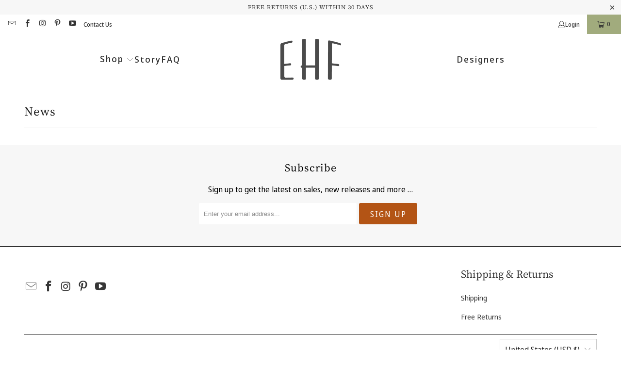

--- FILE ---
content_type: text/html; charset=utf-8
request_url: https://echohillforge.com/apps/reviews/blogs?url=https:/echohillforge.com/blogs/news
body_size: -283
content:
[ { "@context": "http://schema.org", "@type": "WebPage" }  ,{ "@context": "http://schema.org", "@type": "BreadcrumbList", "name": "Echo Hill Forge Breadcrumbs Schema by SchemaPlus", "itemListElement": [ { "@type": "ListItem", "position": 1, "item": { "@id": "https://echohillforge.com/blogs/news", "name": "News" } }   ] }  ]